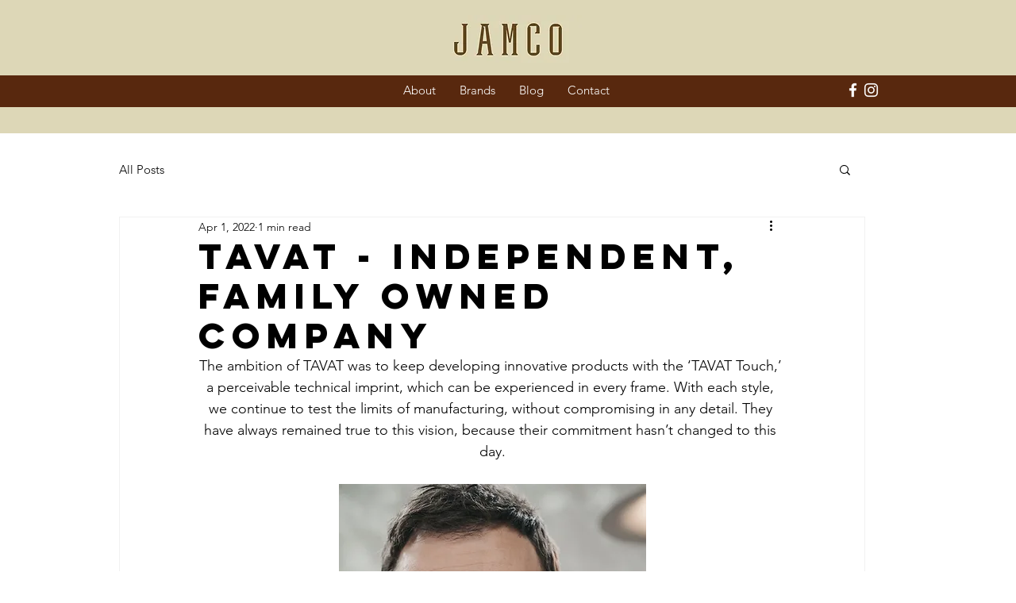

--- FILE ---
content_type: text/css; charset=utf-8
request_url: https://www.jamcooptical.com/_serverless/pro-gallery-css-v4-server/layoutCss?ver=2&id=c96e4-not-scoped&items=3588_4000_6000%7C3624_4000_6000%7C3338_1365_2048%7C3513_1125_1688%7C3646_6000_4000%7C3294_6000_4000%7C3690_6000_4000%7C3735_4000_6000%7C3679_6000_4000%7C3554_6000_4000%7C3466_4000_6000%7C3378_890_1200%7C3561_890_1200%7C3716_1365_2048%7C3588_4000_6000&container=2093.625_740_1635_720&options=gallerySizeType:px%7CenableInfiniteScroll:true%7CtitlePlacement:SHOW_ON_HOVER%7CgridStyle:1%7CimageMargin:5%7CgalleryLayout:2%7CisVertical:true%7CnumberOfImagesPerRow:3%7CcubeRatio:1%7CcubeType:fill%7CgalleryThumbnailsAlignment:none
body_size: -179
content:
#pro-gallery-c96e4-not-scoped [data-hook="item-container"][data-idx="0"].gallery-item-container{opacity: 1 !important;display: block !important;transition: opacity .2s ease !important;top: 0px !important;left: 0px !important;right: auto !important;height: 243px !important;width: 243px !important;} #pro-gallery-c96e4-not-scoped [data-hook="item-container"][data-idx="0"] .gallery-item-common-info-outer{height: 100% !important;} #pro-gallery-c96e4-not-scoped [data-hook="item-container"][data-idx="0"] .gallery-item-common-info{height: 100% !important;width: 100% !important;} #pro-gallery-c96e4-not-scoped [data-hook="item-container"][data-idx="0"] .gallery-item-wrapper{width: 243px !important;height: 243px !important;margin: 0 !important;} #pro-gallery-c96e4-not-scoped [data-hook="item-container"][data-idx="0"] .gallery-item-content{width: 243px !important;height: 243px !important;margin: 0px 0px !important;opacity: 1 !important;} #pro-gallery-c96e4-not-scoped [data-hook="item-container"][data-idx="0"] .gallery-item-hover{width: 243px !important;height: 243px !important;opacity: 1 !important;} #pro-gallery-c96e4-not-scoped [data-hook="item-container"][data-idx="0"] .item-hover-flex-container{width: 243px !important;height: 243px !important;margin: 0px 0px !important;opacity: 1 !important;} #pro-gallery-c96e4-not-scoped [data-hook="item-container"][data-idx="0"] .gallery-item-wrapper img{width: 100% !important;height: 100% !important;opacity: 1 !important;} #pro-gallery-c96e4-not-scoped [data-hook="item-container"][data-idx="1"].gallery-item-container{opacity: 1 !important;display: block !important;transition: opacity .2s ease !important;top: 0px !important;left: 248px !important;right: auto !important;height: 243px !important;width: 244px !important;} #pro-gallery-c96e4-not-scoped [data-hook="item-container"][data-idx="1"] .gallery-item-common-info-outer{height: 100% !important;} #pro-gallery-c96e4-not-scoped [data-hook="item-container"][data-idx="1"] .gallery-item-common-info{height: 100% !important;width: 100% !important;} #pro-gallery-c96e4-not-scoped [data-hook="item-container"][data-idx="1"] .gallery-item-wrapper{width: 244px !important;height: 243px !important;margin: 0 !important;} #pro-gallery-c96e4-not-scoped [data-hook="item-container"][data-idx="1"] .gallery-item-content{width: 244px !important;height: 243px !important;margin: 0px 0px !important;opacity: 1 !important;} #pro-gallery-c96e4-not-scoped [data-hook="item-container"][data-idx="1"] .gallery-item-hover{width: 244px !important;height: 243px !important;opacity: 1 !important;} #pro-gallery-c96e4-not-scoped [data-hook="item-container"][data-idx="1"] .item-hover-flex-container{width: 244px !important;height: 243px !important;margin: 0px 0px !important;opacity: 1 !important;} #pro-gallery-c96e4-not-scoped [data-hook="item-container"][data-idx="1"] .gallery-item-wrapper img{width: 100% !important;height: 100% !important;opacity: 1 !important;} #pro-gallery-c96e4-not-scoped [data-hook="item-container"][data-idx="2"].gallery-item-container{opacity: 1 !important;display: block !important;transition: opacity .2s ease !important;top: 0px !important;left: 497px !important;right: auto !important;height: 243px !important;width: 243px !important;} #pro-gallery-c96e4-not-scoped [data-hook="item-container"][data-idx="2"] .gallery-item-common-info-outer{height: 100% !important;} #pro-gallery-c96e4-not-scoped [data-hook="item-container"][data-idx="2"] .gallery-item-common-info{height: 100% !important;width: 100% !important;} #pro-gallery-c96e4-not-scoped [data-hook="item-container"][data-idx="2"] .gallery-item-wrapper{width: 243px !important;height: 243px !important;margin: 0 !important;} #pro-gallery-c96e4-not-scoped [data-hook="item-container"][data-idx="2"] .gallery-item-content{width: 243px !important;height: 243px !important;margin: 0px 0px !important;opacity: 1 !important;} #pro-gallery-c96e4-not-scoped [data-hook="item-container"][data-idx="2"] .gallery-item-hover{width: 243px !important;height: 243px !important;opacity: 1 !important;} #pro-gallery-c96e4-not-scoped [data-hook="item-container"][data-idx="2"] .item-hover-flex-container{width: 243px !important;height: 243px !important;margin: 0px 0px !important;opacity: 1 !important;} #pro-gallery-c96e4-not-scoped [data-hook="item-container"][data-idx="2"] .gallery-item-wrapper img{width: 100% !important;height: 100% !important;opacity: 1 !important;} #pro-gallery-c96e4-not-scoped [data-hook="item-container"][data-idx="3"]{display: none !important;} #pro-gallery-c96e4-not-scoped [data-hook="item-container"][data-idx="4"]{display: none !important;} #pro-gallery-c96e4-not-scoped [data-hook="item-container"][data-idx="5"]{display: none !important;} #pro-gallery-c96e4-not-scoped [data-hook="item-container"][data-idx="6"]{display: none !important;} #pro-gallery-c96e4-not-scoped [data-hook="item-container"][data-idx="7"]{display: none !important;} #pro-gallery-c96e4-not-scoped [data-hook="item-container"][data-idx="8"]{display: none !important;} #pro-gallery-c96e4-not-scoped [data-hook="item-container"][data-idx="9"]{display: none !important;} #pro-gallery-c96e4-not-scoped [data-hook="item-container"][data-idx="10"]{display: none !important;} #pro-gallery-c96e4-not-scoped [data-hook="item-container"][data-idx="11"]{display: none !important;} #pro-gallery-c96e4-not-scoped [data-hook="item-container"][data-idx="12"]{display: none !important;} #pro-gallery-c96e4-not-scoped [data-hook="item-container"][data-idx="13"]{display: none !important;} #pro-gallery-c96e4-not-scoped [data-hook="item-container"][data-idx="14"]{display: none !important;} #pro-gallery-c96e4-not-scoped .pro-gallery-prerender{height:1235px !important;}#pro-gallery-c96e4-not-scoped {height:1235px !important; width:740px !important;}#pro-gallery-c96e4-not-scoped .pro-gallery-margin-container {height:1235px !important;}#pro-gallery-c96e4-not-scoped .pro-gallery {height:1235px !important; width:740px !important;}#pro-gallery-c96e4-not-scoped .pro-gallery-parent-container {height:1235px !important; width:745px !important;}